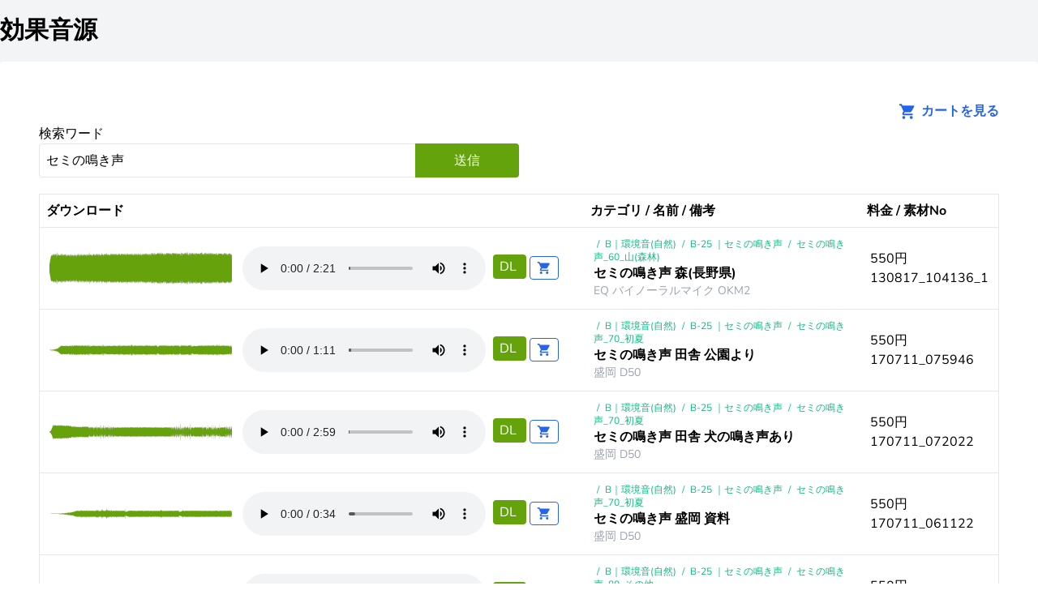

--- FILE ---
content_type: text/html; charset=UTF-8
request_url: https://koukaongen.com/sound?search=%E3%82%BB%E3%83%9F%E3%81%AE%E9%B3%B4%E3%81%8D%E5%A3%B0&page=10
body_size: 6110
content:
<!DOCTYPE html>
<html lang="ja">
<head>
    <meta charset="utf-8">
    <meta name="viewport" content="width=device-width, initial-scale=1">
    <meta name="csrf-token" content="NrYtbn4wduxKDUP6soxzA5gjrt8zM10OW1B8RW4B">
        <link rel="stylesheet" href="https://fonts.bunny.net/css2?family=Nunito:wght@400;600;700&display=swap">
    <!--<link href="https://cdn.jsdelivr.net/npm/bootstrap@5.0.2/dist/css/bootstrap.min.css"
          rel="stylesheet" integrity="sha384-EVSTQN3/azprG1Anm3QDgpJLIm9Nao0Yz1ztcQTwFspd3yD65VohhpuuCOmLASjC"
          crossorigin="anonymous">-->
    <script src="https://cdn.tailwindcss.com"></script>
    <script>
        tailwind.config = {
            theme: {
                extend: {
                    colors: {
                        primary: '#65a30d',
                        secondary: '#bef264',
                    },
                    fontFamily: {
                        sans: ['Nunito', 'sans'],
                    },
                },
            },
        }
    </script>
    <script
        src="https://code.jquery.com/jquery-3.6.3.min.js"
        integrity="sha256-pvPw+upLPUjgMXY0G+8O0xUf+/Im1MZjXxxgOcBQBXU="
        crossorigin="anonymous"></script>

        <title>効果音源 効果音検索</title>
    <!-- ★グーグルアナリティクスのタグ2★ -->
    <!-- Google tag (gtag.js) -->
<script async src="https://www.googletagmanager.com/gtag/js?id=UA-35037209-1"></script>
<script>
  window.dataLayer = window.dataLayer || [];
  function gtag(){dataLayer.push(arguments);}
  gtag('js', new Date());
  gtag('config', 'UA-35037209-1');
</script>
    <!-- ★グーグルアナリティクスのタグ　ここまで★ -->
</head>
<body class="font-sans antialiased min-h-screen">
<div class="flex flex-col min-h-screen bg-gray-100">
            <header class="py-5">
    <div class="container mx-auto">
        <h1 class="text-3xl font-bold">
            <a href="/">効果音源</a>
        </h1>
    </div>
   
     
    
</header>
        <main class="container mx-auto bg-white rounded p-6">
                <div class="container mx-auto bg-white rounded p-6">
        <div class="text-right">
            <a href="/cart" class="text-blue-600 font-bold">
                <svg height="29" width="36" class="inline pl-3" fill="#2563eb" viewBox="0 0 26 26">
                    <path
                        d="M17,18C15.89,18 15,18.89 15,20A2,2 0 0,0 17,22A2,2 0 0,0 19,20C19,18.89 18.1,18 17,18M1,2V4H3L6.6,11.59L5.24,14.04C5.09,14.32 5,14.65 5,15A2,2 0 0,0 7,17H19V15H7.42A0.25,0.25 0 0,1 7.17,14.75C7.17,14.7 7.18,14.66 7.2,14.63L8.1,13H15.55C16.3,13 16.96,12.58 17.3,11.97L20.88,5.5C20.95,5.34 21,5.17 21,5A1,1 0 0,0 20,4H5.21L4.27,2M7,18C5.89,18 5,18.89 5,20A2,2 0 0,0 7,22A2,2 0 0,0 9,20C9,18.89 8.1,18 7,18Z"/>
                </svg>
                カートを見る
            </a>
        </div>
        <form method="get">
            <label for="search">検索ワード</label>
            <div class="flex flex-row w-1/2">
                <input id="search" name="search" value="セミの鳴き声"
                       class="border p-2  rounded-tl rounded-bl flex-1 border-r-0"/>
                <button type="submit" class="bg-lime-600 text-white rounded-tr rounded-br p-2 w-32">送信</button>
            </div>
        </form>
        <table class="mt-5 border w-full">
            <thead>
            <tr class="border-b">
                <th class="text-left p-2" style="width: 250px;">ダウンロード</th>
                <th></th>
                <th class="text-left p-2" style="width: 120px"></th>
                <th class="text-left p-2">カテゴリ / 名前 / 備考</th>
                <th class="text-left p-2" style="width: 120px">料金 / 素材No</th>
            </tr>
            </thead>
            <tbody>

                            <tr class="border-b">
                    <td class="p-3">
                        <img src="https://koukaongen.com/waveform/130817_104136_1" alt="セミの鳴き声 森(長野県)"/>
                    </td>
                    <td>
                        <audio controls src=https://koukaongen.com/sound/file/130817_104136_1 />
                    </td>
                    <td class="p-2">
                        <a
                            href="https://koukaongen.com/sound/file/130817_104136_1"
                            class="bg-lime-600 px-2 py-1 text-white rounded mr-1">
                            DL
                        </a>
                        <a href="#" id="add-cart-button-19407" class="">
    <svg height="29" width="36"
         class="bg-white border border-blue-600 inline px-2 py-1 rounded"
         fill="#2563eb" viewBox="0 0 24 24">
        <path
            d="M17,18C15.89,18 15,18.89 15,20A2,2 0 0,0 17,22A2,2 0 0,0 19,20C19,18.89 18.1,18 17,18M1,2V4H3L6.6,11.59L5.24,14.04C5.09,14.32 5,14.65 5,15A2,2 0 0,0 7,17H19V15H7.42A0.25,0.25 0 0,1 7.17,14.75C7.17,14.7 7.18,14.66 7.2,14.63L8.1,13H15.55C16.3,13 16.96,12.58 17.3,11.97L20.88,5.5C20.95,5.34 21,5.17 21,5A1,1 0 0,0 20,4H5.21L4.27,2M7,18C5.89,18 5,18.89 5,20A2,2 0 0,0 7,22A2,2 0 0,0 9,20C9,18.89 8.1,18 7,18Z"/>
    </svg>
</a>

<script>
    $('#add-cart-button-19407').on('click', function (e) {
        e.preventDefault()
        const svg = $('#add-cart-button-19407 svg')
        if (svg.hasClass('bg-blue-600')) {
            return
        }
        const headers = {'X-CSRF-TOKEN': 'NrYtbn4wduxKDUP6soxzA5gjrt8zM10OW1B8RW4B'}
        const body = new FormData()
        body.append('code', '130817_104136_1')
        fetch(`/cart/add`, {method: 'post', headers, body}).then(function (res) {
            if (res.status === 200) {
                svg.addClass('bg-blue-600')
                svg.attr('fill', '#fff')
                svg.removeClass('bg-blue-100')
                $('#add-cart-overlay').removeClass('hidden')
            }
        })
    })
</script>
                    </td>
                    <td class="p-3 flex flex-col">
                        <div class="text-xs text-emerald-500">
                                                            <span class="mx-1">/</span>
                                <a href="/sound?search=B｜環境音(自然)">B｜環境音(自然)</a>
                                                            <span class="mx-1">/</span>
                                <a href="/sound?search=B-25 ｜セミの鳴き声">B-25 ｜セミの鳴き声</a>
                                                            <span class="mx-1">/</span>
                                <a href="/sound?search=セミの鳴き声_60_山(森林)">セミの鳴き声_60_山(森林)</a>
                                                    </div>
                        <div class="font-bold">セミの鳴き声 森(長野県)</div>
                        <div class="text-gray-400 text-sm">
                            EQ バイノーラルマイク OKM2
                        </div>
                    </td>
                    <td class="p-3">
                        <div>550円</div>
                        <div title="ファイル: B｜環境音(自然)/B-25 ｜セミの鳴き声/セミの鳴き声_60_山(森林)/セミの鳴き声_森(長野県)★まぁまぁよさそう★◇EQ_バイノーラルマイク_OKM2□130817_104136_1.mp3 検索順位: 50">130817_104136_1</div>
                    </td>
                </tr>
                            <tr class="border-b">
                    <td class="p-3">
                        <img src="https://koukaongen.com/waveform/170711_075946" alt="セミの鳴き声 田舎 公園より"/>
                    </td>
                    <td>
                        <audio controls src=https://koukaongen.com/sound/file/170711_075946 />
                    </td>
                    <td class="p-2">
                        <a
                            href="https://koukaongen.com/sound/file/170711_075946"
                            class="bg-lime-600 px-2 py-1 text-white rounded mr-1">
                            DL
                        </a>
                        <a href="#" id="add-cart-button-19438" class="">
    <svg height="29" width="36"
         class="bg-white border border-blue-600 inline px-2 py-1 rounded"
         fill="#2563eb" viewBox="0 0 24 24">
        <path
            d="M17,18C15.89,18 15,18.89 15,20A2,2 0 0,0 17,22A2,2 0 0,0 19,20C19,18.89 18.1,18 17,18M1,2V4H3L6.6,11.59L5.24,14.04C5.09,14.32 5,14.65 5,15A2,2 0 0,0 7,17H19V15H7.42A0.25,0.25 0 0,1 7.17,14.75C7.17,14.7 7.18,14.66 7.2,14.63L8.1,13H15.55C16.3,13 16.96,12.58 17.3,11.97L20.88,5.5C20.95,5.34 21,5.17 21,5A1,1 0 0,0 20,4H5.21L4.27,2M7,18C5.89,18 5,18.89 5,20A2,2 0 0,0 7,22A2,2 0 0,0 9,20C9,18.89 8.1,18 7,18Z"/>
    </svg>
</a>

<script>
    $('#add-cart-button-19438').on('click', function (e) {
        e.preventDefault()
        const svg = $('#add-cart-button-19438 svg')
        if (svg.hasClass('bg-blue-600')) {
            return
        }
        const headers = {'X-CSRF-TOKEN': 'NrYtbn4wduxKDUP6soxzA5gjrt8zM10OW1B8RW4B'}
        const body = new FormData()
        body.append('code', '170711_075946')
        fetch(`/cart/add`, {method: 'post', headers, body}).then(function (res) {
            if (res.status === 200) {
                svg.addClass('bg-blue-600')
                svg.attr('fill', '#fff')
                svg.removeClass('bg-blue-100')
                $('#add-cart-overlay').removeClass('hidden')
            }
        })
    })
</script>
                    </td>
                    <td class="p-3 flex flex-col">
                        <div class="text-xs text-emerald-500">
                                                            <span class="mx-1">/</span>
                                <a href="/sound?search=B｜環境音(自然)">B｜環境音(自然)</a>
                                                            <span class="mx-1">/</span>
                                <a href="/sound?search=B-25 ｜セミの鳴き声">B-25 ｜セミの鳴き声</a>
                                                            <span class="mx-1">/</span>
                                <a href="/sound?search=セミの鳴き声_70_初夏">セミの鳴き声_70_初夏</a>
                                                    </div>
                        <div class="font-bold">セミの鳴き声 田舎 公園より</div>
                        <div class="text-gray-400 text-sm">
                            盛岡 D50
                        </div>
                    </td>
                    <td class="p-3">
                        <div>550円</div>
                        <div title="ファイル: B｜環境音(自然)/B-25 ｜セミの鳴き声/セミの鳴き声_70_初夏/セミの鳴き声_田舎_公園より★声注意かも★◇盛岡_D50□170711_075946.mp3 検索順位: 50">170711_075946</div>
                    </td>
                </tr>
                            <tr class="border-b">
                    <td class="p-3">
                        <img src="https://koukaongen.com/waveform/170711_072022" alt="セミの鳴き声 田舎 犬の鳴き声あり"/>
                    </td>
                    <td>
                        <audio controls src=https://koukaongen.com/sound/file/170711_072022 />
                    </td>
                    <td class="p-2">
                        <a
                            href="https://koukaongen.com/sound/file/170711_072022"
                            class="bg-lime-600 px-2 py-1 text-white rounded mr-1">
                            DL
                        </a>
                        <a href="#" id="add-cart-button-19439" class="">
    <svg height="29" width="36"
         class="bg-white border border-blue-600 inline px-2 py-1 rounded"
         fill="#2563eb" viewBox="0 0 24 24">
        <path
            d="M17,18C15.89,18 15,18.89 15,20A2,2 0 0,0 17,22A2,2 0 0,0 19,20C19,18.89 18.1,18 17,18M1,2V4H3L6.6,11.59L5.24,14.04C5.09,14.32 5,14.65 5,15A2,2 0 0,0 7,17H19V15H7.42A0.25,0.25 0 0,1 7.17,14.75C7.17,14.7 7.18,14.66 7.2,14.63L8.1,13H15.55C16.3,13 16.96,12.58 17.3,11.97L20.88,5.5C20.95,5.34 21,5.17 21,5A1,1 0 0,0 20,4H5.21L4.27,2M7,18C5.89,18 5,18.89 5,20A2,2 0 0,0 7,22A2,2 0 0,0 9,20C9,18.89 8.1,18 7,18Z"/>
    </svg>
</a>

<script>
    $('#add-cart-button-19439').on('click', function (e) {
        e.preventDefault()
        const svg = $('#add-cart-button-19439 svg')
        if (svg.hasClass('bg-blue-600')) {
            return
        }
        const headers = {'X-CSRF-TOKEN': 'NrYtbn4wduxKDUP6soxzA5gjrt8zM10OW1B8RW4B'}
        const body = new FormData()
        body.append('code', '170711_072022')
        fetch(`/cart/add`, {method: 'post', headers, body}).then(function (res) {
            if (res.status === 200) {
                svg.addClass('bg-blue-600')
                svg.attr('fill', '#fff')
                svg.removeClass('bg-blue-100')
                $('#add-cart-overlay').removeClass('hidden')
            }
        })
    })
</script>
                    </td>
                    <td class="p-3 flex flex-col">
                        <div class="text-xs text-emerald-500">
                                                            <span class="mx-1">/</span>
                                <a href="/sound?search=B｜環境音(自然)">B｜環境音(自然)</a>
                                                            <span class="mx-1">/</span>
                                <a href="/sound?search=B-25 ｜セミの鳴き声">B-25 ｜セミの鳴き声</a>
                                                            <span class="mx-1">/</span>
                                <a href="/sound?search=セミの鳴き声_70_初夏">セミの鳴き声_70_初夏</a>
                                                    </div>
                        <div class="font-bold">セミの鳴き声 田舎 犬の鳴き声あり</div>
                        <div class="text-gray-400 text-sm">
                            盛岡 D50
                        </div>
                    </td>
                    <td class="p-3">
                        <div>550円</div>
                        <div title="ファイル: B｜環境音(自然)/B-25 ｜セミの鳴き声/セミの鳴き声_70_初夏/セミの鳴き声_田舎_犬の鳴き声あり◇盛岡_D50□170711_072022.mp3 検索順位: 50">170711_072022</div>
                    </td>
                </tr>
                            <tr class="border-b">
                    <td class="p-3">
                        <img src="https://koukaongen.com/waveform/170711_061122" alt="セミの鳴き声 盛岡 資料"/>
                    </td>
                    <td>
                        <audio controls src=https://koukaongen.com/sound/file/170711_061122 />
                    </td>
                    <td class="p-2">
                        <a
                            href="https://koukaongen.com/sound/file/170711_061122"
                            class="bg-lime-600 px-2 py-1 text-white rounded mr-1">
                            DL
                        </a>
                        <a href="#" id="add-cart-button-19440" class="">
    <svg height="29" width="36"
         class="bg-white border border-blue-600 inline px-2 py-1 rounded"
         fill="#2563eb" viewBox="0 0 24 24">
        <path
            d="M17,18C15.89,18 15,18.89 15,20A2,2 0 0,0 17,22A2,2 0 0,0 19,20C19,18.89 18.1,18 17,18M1,2V4H3L6.6,11.59L5.24,14.04C5.09,14.32 5,14.65 5,15A2,2 0 0,0 7,17H19V15H7.42A0.25,0.25 0 0,1 7.17,14.75C7.17,14.7 7.18,14.66 7.2,14.63L8.1,13H15.55C16.3,13 16.96,12.58 17.3,11.97L20.88,5.5C20.95,5.34 21,5.17 21,5A1,1 0 0,0 20,4H5.21L4.27,2M7,18C5.89,18 5,18.89 5,20A2,2 0 0,0 7,22A2,2 0 0,0 9,20C9,18.89 8.1,18 7,18Z"/>
    </svg>
</a>

<script>
    $('#add-cart-button-19440').on('click', function (e) {
        e.preventDefault()
        const svg = $('#add-cart-button-19440 svg')
        if (svg.hasClass('bg-blue-600')) {
            return
        }
        const headers = {'X-CSRF-TOKEN': 'NrYtbn4wduxKDUP6soxzA5gjrt8zM10OW1B8RW4B'}
        const body = new FormData()
        body.append('code', '170711_061122')
        fetch(`/cart/add`, {method: 'post', headers, body}).then(function (res) {
            if (res.status === 200) {
                svg.addClass('bg-blue-600')
                svg.attr('fill', '#fff')
                svg.removeClass('bg-blue-100')
                $('#add-cart-overlay').removeClass('hidden')
            }
        })
    })
</script>
                    </td>
                    <td class="p-3 flex flex-col">
                        <div class="text-xs text-emerald-500">
                                                            <span class="mx-1">/</span>
                                <a href="/sound?search=B｜環境音(自然)">B｜環境音(自然)</a>
                                                            <span class="mx-1">/</span>
                                <a href="/sound?search=B-25 ｜セミの鳴き声">B-25 ｜セミの鳴き声</a>
                                                            <span class="mx-1">/</span>
                                <a href="/sound?search=セミの鳴き声_70_初夏">セミの鳴き声_70_初夏</a>
                                                    </div>
                        <div class="font-bold">セミの鳴き声 盛岡 資料</div>
                        <div class="text-gray-400 text-sm">
                            盛岡 D50
                        </div>
                    </td>
                    <td class="p-3">
                        <div>550円</div>
                        <div title="ファイル: B｜環境音(自然)/B-25 ｜セミの鳴き声/セミの鳴き声_70_初夏/セミの鳴き声_盛岡_資料◇盛岡_D50□170711_061122.mp3 検索順位: 50">170711_061122</div>
                    </td>
                </tr>
                            <tr class="border-b">
                    <td class="p-3">
                        <img src="https://koukaongen.com/waveform/100722_052908" alt="セミの鳴き声 至近距離"/>
                    </td>
                    <td>
                        <audio controls src=https://koukaongen.com/sound/file/100722_052908 />
                    </td>
                    <td class="p-2">
                        <a
                            href="https://koukaongen.com/sound/file/100722_052908"
                            class="bg-lime-600 px-2 py-1 text-white rounded mr-1">
                            DL
                        </a>
                        <a href="#" id="add-cart-button-19492" class="">
    <svg height="29" width="36"
         class="bg-white border border-blue-600 inline px-2 py-1 rounded"
         fill="#2563eb" viewBox="0 0 24 24">
        <path
            d="M17,18C15.89,18 15,18.89 15,20A2,2 0 0,0 17,22A2,2 0 0,0 19,20C19,18.89 18.1,18 17,18M1,2V4H3L6.6,11.59L5.24,14.04C5.09,14.32 5,14.65 5,15A2,2 0 0,0 7,17H19V15H7.42A0.25,0.25 0 0,1 7.17,14.75C7.17,14.7 7.18,14.66 7.2,14.63L8.1,13H15.55C16.3,13 16.96,12.58 17.3,11.97L20.88,5.5C20.95,5.34 21,5.17 21,5A1,1 0 0,0 20,4H5.21L4.27,2M7,18C5.89,18 5,18.89 5,20A2,2 0 0,0 7,22A2,2 0 0,0 9,20C9,18.89 8.1,18 7,18Z"/>
    </svg>
</a>

<script>
    $('#add-cart-button-19492').on('click', function (e) {
        e.preventDefault()
        const svg = $('#add-cart-button-19492 svg')
        if (svg.hasClass('bg-blue-600')) {
            return
        }
        const headers = {'X-CSRF-TOKEN': 'NrYtbn4wduxKDUP6soxzA5gjrt8zM10OW1B8RW4B'}
        const body = new FormData()
        body.append('code', '100722_052908')
        fetch(`/cart/add`, {method: 'post', headers, body}).then(function (res) {
            if (res.status === 200) {
                svg.addClass('bg-blue-600')
                svg.attr('fill', '#fff')
                svg.removeClass('bg-blue-100')
                $('#add-cart-overlay').removeClass('hidden')
            }
        })
    })
</script>
                    </td>
                    <td class="p-3 flex flex-col">
                        <div class="text-xs text-emerald-500">
                                                            <span class="mx-1">/</span>
                                <a href="/sound?search=B｜環境音(自然)">B｜環境音(自然)</a>
                                                            <span class="mx-1">/</span>
                                <a href="/sound?search=B-25 ｜セミの鳴き声">B-25 ｜セミの鳴き声</a>
                                                            <span class="mx-1">/</span>
                                <a href="/sound?search=セミの鳴き声_80_その他">セミの鳴き声_80_その他</a>
                                                    </div>
                        <div class="font-bold">セミの鳴き声 至近距離</div>
                        <div class="text-gray-400 text-sm">
                            一匹
                        </div>
                    </td>
                    <td class="p-3">
                        <div>550円</div>
                        <div title="ファイル: B｜環境音(自然)/B-25 ｜セミの鳴き声/セミの鳴き声_80_その他/セミの鳴き声_至近距離◇一匹□100722_052908.mp3 検索順位: 50">100722_052908</div>
                    </td>
                </tr>
                            <tr class="border-b">
                    <td class="p-3">
                        <img src="https://koukaongen.com/waveform/170711_082738" alt="セミの鳴き声 農業機械の音大きめ"/>
                    </td>
                    <td>
                        <audio controls src=https://koukaongen.com/sound/file/170711_082738 />
                    </td>
                    <td class="p-2">
                        <a
                            href="https://koukaongen.com/sound/file/170711_082738"
                            class="bg-lime-600 px-2 py-1 text-white rounded mr-1">
                            DL
                        </a>
                        <a href="#" id="add-cart-button-19441" class="">
    <svg height="29" width="36"
         class="bg-white border border-blue-600 inline px-2 py-1 rounded"
         fill="#2563eb" viewBox="0 0 24 24">
        <path
            d="M17,18C15.89,18 15,18.89 15,20A2,2 0 0,0 17,22A2,2 0 0,0 19,20C19,18.89 18.1,18 17,18M1,2V4H3L6.6,11.59L5.24,14.04C5.09,14.32 5,14.65 5,15A2,2 0 0,0 7,17H19V15H7.42A0.25,0.25 0 0,1 7.17,14.75C7.17,14.7 7.18,14.66 7.2,14.63L8.1,13H15.55C16.3,13 16.96,12.58 17.3,11.97L20.88,5.5C20.95,5.34 21,5.17 21,5A1,1 0 0,0 20,4H5.21L4.27,2M7,18C5.89,18 5,18.89 5,20A2,2 0 0,0 7,22A2,2 0 0,0 9,20C9,18.89 8.1,18 7,18Z"/>
    </svg>
</a>

<script>
    $('#add-cart-button-19441').on('click', function (e) {
        e.preventDefault()
        const svg = $('#add-cart-button-19441 svg')
        if (svg.hasClass('bg-blue-600')) {
            return
        }
        const headers = {'X-CSRF-TOKEN': 'NrYtbn4wduxKDUP6soxzA5gjrt8zM10OW1B8RW4B'}
        const body = new FormData()
        body.append('code', '170711_082738')
        fetch(`/cart/add`, {method: 'post', headers, body}).then(function (res) {
            if (res.status === 200) {
                svg.addClass('bg-blue-600')
                svg.attr('fill', '#fff')
                svg.removeClass('bg-blue-100')
                $('#add-cart-overlay').removeClass('hidden')
            }
        })
    })
</script>
                    </td>
                    <td class="p-3 flex flex-col">
                        <div class="text-xs text-emerald-500">
                                                            <span class="mx-1">/</span>
                                <a href="/sound?search=B｜環境音(自然)">B｜環境音(自然)</a>
                                                            <span class="mx-1">/</span>
                                <a href="/sound?search=B-25 ｜セミの鳴き声">B-25 ｜セミの鳴き声</a>
                                                            <span class="mx-1">/</span>
                                <a href="/sound?search=セミの鳴き声_70_初夏">セミの鳴き声_70_初夏</a>
                                                    </div>
                        <div class="font-bold">セミの鳴き声 農業機械の音大きめ</div>
                        <div class="text-gray-400 text-sm">
                            盛岡 D50
                        </div>
                    </td>
                    <td class="p-3">
                        <div>550円</div>
                        <div title="ファイル: B｜環境音(自然)/B-25 ｜セミの鳴き声/セミの鳴き声_70_初夏/セミの鳴き声_農業機械の音大きめ◇盛岡_D50□170711_082738.mp3 検索順位: 50">170711_082738</div>
                    </td>
                </tr>
                            <tr class="border-b">
                    <td class="p-3">
                        <img src="https://koukaongen.com/waveform/170711_060844" alt="セミの鳴き声 道路近く"/>
                    </td>
                    <td>
                        <audio controls src=https://koukaongen.com/sound/file/170711_060844 />
                    </td>
                    <td class="p-2">
                        <a
                            href="https://koukaongen.com/sound/file/170711_060844"
                            class="bg-lime-600 px-2 py-1 text-white rounded mr-1">
                            DL
                        </a>
                        <a href="#" id="add-cart-button-19442" class="">
    <svg height="29" width="36"
         class="bg-white border border-blue-600 inline px-2 py-1 rounded"
         fill="#2563eb" viewBox="0 0 24 24">
        <path
            d="M17,18C15.89,18 15,18.89 15,20A2,2 0 0,0 17,22A2,2 0 0,0 19,20C19,18.89 18.1,18 17,18M1,2V4H3L6.6,11.59L5.24,14.04C5.09,14.32 5,14.65 5,15A2,2 0 0,0 7,17H19V15H7.42A0.25,0.25 0 0,1 7.17,14.75C7.17,14.7 7.18,14.66 7.2,14.63L8.1,13H15.55C16.3,13 16.96,12.58 17.3,11.97L20.88,5.5C20.95,5.34 21,5.17 21,5A1,1 0 0,0 20,4H5.21L4.27,2M7,18C5.89,18 5,18.89 5,20A2,2 0 0,0 7,22A2,2 0 0,0 9,20C9,18.89 8.1,18 7,18Z"/>
    </svg>
</a>

<script>
    $('#add-cart-button-19442').on('click', function (e) {
        e.preventDefault()
        const svg = $('#add-cart-button-19442 svg')
        if (svg.hasClass('bg-blue-600')) {
            return
        }
        const headers = {'X-CSRF-TOKEN': 'NrYtbn4wduxKDUP6soxzA5gjrt8zM10OW1B8RW4B'}
        const body = new FormData()
        body.append('code', '170711_060844')
        fetch(`/cart/add`, {method: 'post', headers, body}).then(function (res) {
            if (res.status === 200) {
                svg.addClass('bg-blue-600')
                svg.attr('fill', '#fff')
                svg.removeClass('bg-blue-100')
                $('#add-cart-overlay').removeClass('hidden')
            }
        })
    })
</script>
                    </td>
                    <td class="p-3 flex flex-col">
                        <div class="text-xs text-emerald-500">
                                                            <span class="mx-1">/</span>
                                <a href="/sound?search=B｜環境音(自然)">B｜環境音(自然)</a>
                                                            <span class="mx-1">/</span>
                                <a href="/sound?search=B-25 ｜セミの鳴き声">B-25 ｜セミの鳴き声</a>
                                                            <span class="mx-1">/</span>
                                <a href="/sound?search=セミの鳴き声_70_初夏">セミの鳴き声_70_初夏</a>
                                                    </div>
                        <div class="font-bold">セミの鳴き声 道路近く</div>
                        <div class="text-gray-400 text-sm">
                            盛岡 D50
                        </div>
                    </td>
                    <td class="p-3">
                        <div>550円</div>
                        <div title="ファイル: B｜環境音(自然)/B-25 ｜セミの鳴き声/セミの鳴き声_70_初夏/セミの鳴き声_道路近く★最後声はいってるかも★◇盛岡_D50□170711_060844.mp3 検索順位: 50">170711_060844</div>
                    </td>
                </tr>
                            <tr class="border-b">
                    <td class="p-3">
                        <img src="https://koukaongen.com/waveform/150921_100648_e" alt="ツクツクボウシ"/>
                    </td>
                    <td>
                        <audio controls src=https://koukaongen.com/sound/file/150921_100648_e />
                    </td>
                    <td class="p-2">
                        <a
                            href="https://koukaongen.com/sound/file/150921_100648_e"
                            class="bg-lime-600 px-2 py-1 text-white rounded mr-1">
                            DL
                        </a>
                        <a href="#" id="add-cart-button-19379" class="">
    <svg height="29" width="36"
         class="bg-white border border-blue-600 inline px-2 py-1 rounded"
         fill="#2563eb" viewBox="0 0 24 24">
        <path
            d="M17,18C15.89,18 15,18.89 15,20A2,2 0 0,0 17,22A2,2 0 0,0 19,20C19,18.89 18.1,18 17,18M1,2V4H3L6.6,11.59L5.24,14.04C5.09,14.32 5,14.65 5,15A2,2 0 0,0 7,17H19V15H7.42A0.25,0.25 0 0,1 7.17,14.75C7.17,14.7 7.18,14.66 7.2,14.63L8.1,13H15.55C16.3,13 16.96,12.58 17.3,11.97L20.88,5.5C20.95,5.34 21,5.17 21,5A1,1 0 0,0 20,4H5.21L4.27,2M7,18C5.89,18 5,18.89 5,20A2,2 0 0,0 7,22A2,2 0 0,0 9,20C9,18.89 8.1,18 7,18Z"/>
    </svg>
</a>

<script>
    $('#add-cart-button-19379').on('click', function (e) {
        e.preventDefault()
        const svg = $('#add-cart-button-19379 svg')
        if (svg.hasClass('bg-blue-600')) {
            return
        }
        const headers = {'X-CSRF-TOKEN': 'NrYtbn4wduxKDUP6soxzA5gjrt8zM10OW1B8RW4B'}
        const body = new FormData()
        body.append('code', '150921_100648_e')
        fetch(`/cart/add`, {method: 'post', headers, body}).then(function (res) {
            if (res.status === 200) {
                svg.addClass('bg-blue-600')
                svg.attr('fill', '#fff')
                svg.removeClass('bg-blue-100')
                $('#add-cart-overlay').removeClass('hidden')
            }
        })
    })
</script>
                    </td>
                    <td class="p-3 flex flex-col">
                        <div class="text-xs text-emerald-500">
                                                            <span class="mx-1">/</span>
                                <a href="/sound?search=B｜環境音(自然)">B｜環境音(自然)</a>
                                                            <span class="mx-1">/</span>
                                <a href="/sound?search=B-25 ｜セミの鳴き声">B-25 ｜セミの鳴き声</a>
                                                            <span class="mx-1">/</span>
                                <a href="/sound?search=セミの鳴き声_40_ツクツクボウシ">セミの鳴き声_40_ツクツクボウシ</a>
                                                    </div>
                        <div class="font-bold">ツクツクボウシ</div>
                        <div class="text-gray-400 text-sm">
                            井の頭公園 NT4
                        </div>
                    </td>
                    <td class="p-3">
                        <div>550円</div>
                        <div title="ファイル: B｜環境音(自然)/B-25 ｜セミの鳴き声/セミの鳴き声_40_ツクツクボウシ/ツクツクボウシ◇井の頭公園_NT4□150921_100648_e.mp3 検索順位: 50">150921_100648_e</div>
                    </td>
                </tr>
                            <tr class="border-b">
                    <td class="p-3">
                        <img src="https://koukaongen.com/waveform/130914_082456_1" alt="ツクツクボウシ 山・森"/>
                    </td>
                    <td>
                        <audio controls src=https://koukaongen.com/sound/file/130914_082456_1 />
                    </td>
                    <td class="p-2">
                        <a
                            href="https://koukaongen.com/sound/file/130914_082456_1"
                            class="bg-lime-600 px-2 py-1 text-white rounded mr-1">
                            DL
                        </a>
                        <a href="#" id="add-cart-button-19383" class="">
    <svg height="29" width="36"
         class="bg-white border border-blue-600 inline px-2 py-1 rounded"
         fill="#2563eb" viewBox="0 0 24 24">
        <path
            d="M17,18C15.89,18 15,18.89 15,20A2,2 0 0,0 17,22A2,2 0 0,0 19,20C19,18.89 18.1,18 17,18M1,2V4H3L6.6,11.59L5.24,14.04C5.09,14.32 5,14.65 5,15A2,2 0 0,0 7,17H19V15H7.42A0.25,0.25 0 0,1 7.17,14.75C7.17,14.7 7.18,14.66 7.2,14.63L8.1,13H15.55C16.3,13 16.96,12.58 17.3,11.97L20.88,5.5C20.95,5.34 21,5.17 21,5A1,1 0 0,0 20,4H5.21L4.27,2M7,18C5.89,18 5,18.89 5,20A2,2 0 0,0 7,22A2,2 0 0,0 9,20C9,18.89 8.1,18 7,18Z"/>
    </svg>
</a>

<script>
    $('#add-cart-button-19383').on('click', function (e) {
        e.preventDefault()
        const svg = $('#add-cart-button-19383 svg')
        if (svg.hasClass('bg-blue-600')) {
            return
        }
        const headers = {'X-CSRF-TOKEN': 'NrYtbn4wduxKDUP6soxzA5gjrt8zM10OW1B8RW4B'}
        const body = new FormData()
        body.append('code', '130914_082456_1')
        fetch(`/cart/add`, {method: 'post', headers, body}).then(function (res) {
            if (res.status === 200) {
                svg.addClass('bg-blue-600')
                svg.attr('fill', '#fff')
                svg.removeClass('bg-blue-100')
                $('#add-cart-overlay').removeClass('hidden')
            }
        })
    })
</script>
                    </td>
                    <td class="p-3 flex flex-col">
                        <div class="text-xs text-emerald-500">
                                                            <span class="mx-1">/</span>
                                <a href="/sound?search=B｜環境音(自然)">B｜環境音(自然)</a>
                                                            <span class="mx-1">/</span>
                                <a href="/sound?search=B-25 ｜セミの鳴き声">B-25 ｜セミの鳴き声</a>
                                                            <span class="mx-1">/</span>
                                <a href="/sound?search=セミの鳴き声_40_ツクツクボウシ">セミの鳴き声_40_ツクツクボウシ</a>
                                                    </div>
                        <div class="font-bold">ツクツクボウシ 山・森</div>
                        <div class="text-gray-400 text-sm">
                            EQパラメータ画像、原音あり 大阪府箕面 NT4
                        </div>
                    </td>
                    <td class="p-3">
                        <div>550円</div>
                        <div title="ファイル: B｜環境音(自然)/B-25 ｜セミの鳴き声/セミの鳴き声_40_ツクツクボウシ/ツクツクボウシ 山・森◇EQパラメータ画像、原音あり ★メイン少な目？★大阪府箕面 NT4□130914_082456_1.mp3 検索順位: 50">130914_082456_1</div>
                    </td>
                </tr>
                            <tr class="border-b">
                    <td class="p-3">
                        <img src="https://koukaongen.com/waveform/130914_055656_1" alt="ツクツクボウシ 山・森"/>
                    </td>
                    <td>
                        <audio controls src=https://koukaongen.com/sound/file/130914_055656_1 />
                    </td>
                    <td class="p-2">
                        <a
                            href="https://koukaongen.com/sound/file/130914_055656_1"
                            class="bg-lime-600 px-2 py-1 text-white rounded mr-1">
                            DL
                        </a>
                        <a href="#" id="add-cart-button-19384" class="">
    <svg height="29" width="36"
         class="bg-white border border-blue-600 inline px-2 py-1 rounded"
         fill="#2563eb" viewBox="0 0 24 24">
        <path
            d="M17,18C15.89,18 15,18.89 15,20A2,2 0 0,0 17,22A2,2 0 0,0 19,20C19,18.89 18.1,18 17,18M1,2V4H3L6.6,11.59L5.24,14.04C5.09,14.32 5,14.65 5,15A2,2 0 0,0 7,17H19V15H7.42A0.25,0.25 0 0,1 7.17,14.75C7.17,14.7 7.18,14.66 7.2,14.63L8.1,13H15.55C16.3,13 16.96,12.58 17.3,11.97L20.88,5.5C20.95,5.34 21,5.17 21,5A1,1 0 0,0 20,4H5.21L4.27,2M7,18C5.89,18 5,18.89 5,20A2,2 0 0,0 7,22A2,2 0 0,0 9,20C9,18.89 8.1,18 7,18Z"/>
    </svg>
</a>

<script>
    $('#add-cart-button-19384').on('click', function (e) {
        e.preventDefault()
        const svg = $('#add-cart-button-19384 svg')
        if (svg.hasClass('bg-blue-600')) {
            return
        }
        const headers = {'X-CSRF-TOKEN': 'NrYtbn4wduxKDUP6soxzA5gjrt8zM10OW1B8RW4B'}
        const body = new FormData()
        body.append('code', '130914_055656_1')
        fetch(`/cart/add`, {method: 'post', headers, body}).then(function (res) {
            if (res.status === 200) {
                svg.addClass('bg-blue-600')
                svg.attr('fill', '#fff')
                svg.removeClass('bg-blue-100')
                $('#add-cart-overlay').removeClass('hidden')
            }
        })
    })
</script>
                    </td>
                    <td class="p-3 flex flex-col">
                        <div class="text-xs text-emerald-500">
                                                            <span class="mx-1">/</span>
                                <a href="/sound?search=B｜環境音(自然)">B｜環境音(自然)</a>
                                                            <span class="mx-1">/</span>
                                <a href="/sound?search=B-25 ｜セミの鳴き声">B-25 ｜セミの鳴き声</a>
                                                            <span class="mx-1">/</span>
                                <a href="/sound?search=セミの鳴き声_40_ツクツクボウシ">セミの鳴き声_40_ツクツクボウシ</a>
                                                    </div>
                        <div class="font-bold">ツクツクボウシ 山・森</div>
                        <div class="text-gray-400 text-sm">
                            EQパラメータ画像、原音あり 大阪府箕面 NT4
                        </div>
                    </td>
                    <td class="p-3">
                        <div>550円</div>
                        <div title="ファイル: B｜環境音(自然)/B-25 ｜セミの鳴き声/セミの鳴き声_40_ツクツクボウシ/ツクツクボウシ 山・森◇EQパラメータ画像、原音あり 大阪府箕面 NT4□130914_055656_1.mp3 検索順位: 50">130914_055656_1</div>
                    </td>
                </tr>
                            <tr class="border-b">
                    <td class="p-3">
                        <img src="https://koukaongen.com/waveform/130914_100516_1" alt="ツクツクボウシ 山・森 edit"/>
                    </td>
                    <td>
                        <audio controls src=https://koukaongen.com/sound/file/130914_100516_1 />
                    </td>
                    <td class="p-2">
                        <a
                            href="https://koukaongen.com/sound/file/130914_100516_1"
                            class="bg-lime-600 px-2 py-1 text-white rounded mr-1">
                            DL
                        </a>
                        <a href="#" id="add-cart-button-19381" class="">
    <svg height="29" width="36"
         class="bg-white border border-blue-600 inline px-2 py-1 rounded"
         fill="#2563eb" viewBox="0 0 24 24">
        <path
            d="M17,18C15.89,18 15,18.89 15,20A2,2 0 0,0 17,22A2,2 0 0,0 19,20C19,18.89 18.1,18 17,18M1,2V4H3L6.6,11.59L5.24,14.04C5.09,14.32 5,14.65 5,15A2,2 0 0,0 7,17H19V15H7.42A0.25,0.25 0 0,1 7.17,14.75C7.17,14.7 7.18,14.66 7.2,14.63L8.1,13H15.55C16.3,13 16.96,12.58 17.3,11.97L20.88,5.5C20.95,5.34 21,5.17 21,5A1,1 0 0,0 20,4H5.21L4.27,2M7,18C5.89,18 5,18.89 5,20A2,2 0 0,0 7,22A2,2 0 0,0 9,20C9,18.89 8.1,18 7,18Z"/>
    </svg>
</a>

<script>
    $('#add-cart-button-19381').on('click', function (e) {
        e.preventDefault()
        const svg = $('#add-cart-button-19381 svg')
        if (svg.hasClass('bg-blue-600')) {
            return
        }
        const headers = {'X-CSRF-TOKEN': 'NrYtbn4wduxKDUP6soxzA5gjrt8zM10OW1B8RW4B'}
        const body = new FormData()
        body.append('code', '130914_100516_1')
        fetch(`/cart/add`, {method: 'post', headers, body}).then(function (res) {
            if (res.status === 200) {
                svg.addClass('bg-blue-600')
                svg.attr('fill', '#fff')
                svg.removeClass('bg-blue-100')
                $('#add-cart-overlay').removeClass('hidden')
            }
        })
    })
</script>
                    </td>
                    <td class="p-3 flex flex-col">
                        <div class="text-xs text-emerald-500">
                                                            <span class="mx-1">/</span>
                                <a href="/sound?search=B｜環境音(自然)">B｜環境音(自然)</a>
                                                            <span class="mx-1">/</span>
                                <a href="/sound?search=B-25 ｜セミの鳴き声">B-25 ｜セミの鳴き声</a>
                                                            <span class="mx-1">/</span>
                                <a href="/sound?search=セミの鳴き声_40_ツクツクボウシ">セミの鳴き声_40_ツクツクボウシ</a>
                                                    </div>
                        <div class="font-bold">ツクツクボウシ 山・森 edit</div>
                        <div class="text-gray-400 text-sm">
                            原音あり 大阪府箕面 NT4
                        </div>
                    </td>
                    <td class="p-3">
                        <div>550円</div>
                        <div title="ファイル: B｜環境音(自然)/B-25 ｜セミの鳴き声/セミの鳴き声_40_ツクツクボウシ/ツクツクボウシ 山・森 edit◇原音あり ★ハイキング入り口★大阪府箕面 NT4□130914_100516_1.mp3 検索順位: 50">130914_100516_1</div>
                    </td>
                </tr>
                            <tr class="border-b">
                    <td class="p-3">
                        <img src="https://koukaongen.com/waveform/130914_091626_1" alt="ツクツクボウシ 山・森 edit"/>
                    </td>
                    <td>
                        <audio controls src=https://koukaongen.com/sound/file/130914_091626_1 />
                    </td>
                    <td class="p-2">
                        <a
                            href="https://koukaongen.com/sound/file/130914_091626_1"
                            class="bg-lime-600 px-2 py-1 text-white rounded mr-1">
                            DL
                        </a>
                        <a href="#" id="add-cart-button-19382" class="">
    <svg height="29" width="36"
         class="bg-white border border-blue-600 inline px-2 py-1 rounded"
         fill="#2563eb" viewBox="0 0 24 24">
        <path
            d="M17,18C15.89,18 15,18.89 15,20A2,2 0 0,0 17,22A2,2 0 0,0 19,20C19,18.89 18.1,18 17,18M1,2V4H3L6.6,11.59L5.24,14.04C5.09,14.32 5,14.65 5,15A2,2 0 0,0 7,17H19V15H7.42A0.25,0.25 0 0,1 7.17,14.75C7.17,14.7 7.18,14.66 7.2,14.63L8.1,13H15.55C16.3,13 16.96,12.58 17.3,11.97L20.88,5.5C20.95,5.34 21,5.17 21,5A1,1 0 0,0 20,4H5.21L4.27,2M7,18C5.89,18 5,18.89 5,20A2,2 0 0,0 7,22A2,2 0 0,0 9,20C9,18.89 8.1,18 7,18Z"/>
    </svg>
</a>

<script>
    $('#add-cart-button-19382').on('click', function (e) {
        e.preventDefault()
        const svg = $('#add-cart-button-19382 svg')
        if (svg.hasClass('bg-blue-600')) {
            return
        }
        const headers = {'X-CSRF-TOKEN': 'NrYtbn4wduxKDUP6soxzA5gjrt8zM10OW1B8RW4B'}
        const body = new FormData()
        body.append('code', '130914_091626_1')
        fetch(`/cart/add`, {method: 'post', headers, body}).then(function (res) {
            if (res.status === 200) {
                svg.addClass('bg-blue-600')
                svg.attr('fill', '#fff')
                svg.removeClass('bg-blue-100')
                $('#add-cart-overlay').removeClass('hidden')
            }
        })
    })
</script>
                    </td>
                    <td class="p-3 flex flex-col">
                        <div class="text-xs text-emerald-500">
                                                            <span class="mx-1">/</span>
                                <a href="/sound?search=B｜環境音(自然)">B｜環境音(自然)</a>
                                                            <span class="mx-1">/</span>
                                <a href="/sound?search=B-25 ｜セミの鳴き声">B-25 ｜セミの鳴き声</a>
                                                            <span class="mx-1">/</span>
                                <a href="/sound?search=セミの鳴き声_40_ツクツクボウシ">セミの鳴き声_40_ツクツクボウシ</a>
                                                    </div>
                        <div class="font-bold">ツクツクボウシ 山・森 edit</div>
                        <div class="text-gray-400 text-sm">
                            原音あり 大阪府箕面 NT4
                        </div>
                    </td>
                    <td class="p-3">
                        <div>550円</div>
                        <div title="ファイル: B｜環境音(自然)/B-25 ｜セミの鳴き声/セミの鳴き声_40_ツクツクボウシ/ツクツクボウシ 山・森 edit◇原音あり ★山道入り口★大阪府箕面 NT4□130914_091626_1.mp3 検索順位: 50">130914_091626_1</div>
                    </td>
                </tr>
                            <tr class="border-b">
                    <td class="p-3">
                        <img src="https://koukaongen.com/waveform/120826_073850_" alt="ツクツクホウシなど セミ 東京 "/>
                    </td>
                    <td>
                        <audio controls src=https://koukaongen.com/sound/file/120826_073850_ />
                    </td>
                    <td class="p-2">
                        <a
                            href="https://koukaongen.com/sound/file/120826_073850_"
                            class="bg-lime-600 px-2 py-1 text-white rounded mr-1">
                            DL
                        </a>
                        <a href="#" id="add-cart-button-19378" class="">
    <svg height="29" width="36"
         class="bg-white border border-blue-600 inline px-2 py-1 rounded"
         fill="#2563eb" viewBox="0 0 24 24">
        <path
            d="M17,18C15.89,18 15,18.89 15,20A2,2 0 0,0 17,22A2,2 0 0,0 19,20C19,18.89 18.1,18 17,18M1,2V4H3L6.6,11.59L5.24,14.04C5.09,14.32 5,14.65 5,15A2,2 0 0,0 7,17H19V15H7.42A0.25,0.25 0 0,1 7.17,14.75C7.17,14.7 7.18,14.66 7.2,14.63L8.1,13H15.55C16.3,13 16.96,12.58 17.3,11.97L20.88,5.5C20.95,5.34 21,5.17 21,5A1,1 0 0,0 20,4H5.21L4.27,2M7,18C5.89,18 5,18.89 5,20A2,2 0 0,0 7,22A2,2 0 0,0 9,20C9,18.89 8.1,18 7,18Z"/>
    </svg>
</a>

<script>
    $('#add-cart-button-19378').on('click', function (e) {
        e.preventDefault()
        const svg = $('#add-cart-button-19378 svg')
        if (svg.hasClass('bg-blue-600')) {
            return
        }
        const headers = {'X-CSRF-TOKEN': 'NrYtbn4wduxKDUP6soxzA5gjrt8zM10OW1B8RW4B'}
        const body = new FormData()
        body.append('code', '120826_073850_')
        fetch(`/cart/add`, {method: 'post', headers, body}).then(function (res) {
            if (res.status === 200) {
                svg.addClass('bg-blue-600')
                svg.attr('fill', '#fff')
                svg.removeClass('bg-blue-100')
                $('#add-cart-overlay').removeClass('hidden')
            }
        })
    })
</script>
                    </td>
                    <td class="p-3 flex flex-col">
                        <div class="text-xs text-emerald-500">
                                                            <span class="mx-1">/</span>
                                <a href="/sound?search=B｜環境音(自然)">B｜環境音(自然)</a>
                                                            <span class="mx-1">/</span>
                                <a href="/sound?search=B-25 ｜セミの鳴き声">B-25 ｜セミの鳴き声</a>
                                                            <span class="mx-1">/</span>
                                <a href="/sound?search=セミの鳴き声_40_ツクツクボウシ">セミの鳴き声_40_ツクツクボウシ</a>
                                                    </div>
                        <div class="font-bold">ツクツクホウシなど セミ 東京 </div>
                        <div class="text-gray-400 text-sm">
                            
                        </div>
                    </td>
                    <td class="p-3">
                        <div>550円</div>
                        <div title="ファイル: B｜環境音(自然)/B-25 ｜セミの鳴き声/セミの鳴き声_40_ツクツクボウシ/ツクツクホウシなど_セミ_東京_◇★D50★□120826_073850_.mp3 検索順位: 50">120826_073850_</div>
                    </td>
                </tr>
                            <tr class="border-b">
                    <td class="p-3">
                        <img src="https://koukaongen.com/waveform/130914_124036_1" alt="ツクツクボウシ単音 edit"/>
                    </td>
                    <td>
                        <audio controls src=https://koukaongen.com/sound/file/130914_124036_1 />
                    </td>
                    <td class="p-2">
                        <a
                            href="https://koukaongen.com/sound/file/130914_124036_1"
                            class="bg-lime-600 px-2 py-1 text-white rounded mr-1">
                            DL
                        </a>
                        <a href="#" id="add-cart-button-19380" class="">
    <svg height="29" width="36"
         class="bg-white border border-blue-600 inline px-2 py-1 rounded"
         fill="#2563eb" viewBox="0 0 24 24">
        <path
            d="M17,18C15.89,18 15,18.89 15,20A2,2 0 0,0 17,22A2,2 0 0,0 19,20C19,18.89 18.1,18 17,18M1,2V4H3L6.6,11.59L5.24,14.04C5.09,14.32 5,14.65 5,15A2,2 0 0,0 7,17H19V15H7.42A0.25,0.25 0 0,1 7.17,14.75C7.17,14.7 7.18,14.66 7.2,14.63L8.1,13H15.55C16.3,13 16.96,12.58 17.3,11.97L20.88,5.5C20.95,5.34 21,5.17 21,5A1,1 0 0,0 20,4H5.21L4.27,2M7,18C5.89,18 5,18.89 5,20A2,2 0 0,0 7,22A2,2 0 0,0 9,20C9,18.89 8.1,18 7,18Z"/>
    </svg>
</a>

<script>
    $('#add-cart-button-19380').on('click', function (e) {
        e.preventDefault()
        const svg = $('#add-cart-button-19380 svg')
        if (svg.hasClass('bg-blue-600')) {
            return
        }
        const headers = {'X-CSRF-TOKEN': 'NrYtbn4wduxKDUP6soxzA5gjrt8zM10OW1B8RW4B'}
        const body = new FormData()
        body.append('code', '130914_124036_1')
        fetch(`/cart/add`, {method: 'post', headers, body}).then(function (res) {
            if (res.status === 200) {
                svg.addClass('bg-blue-600')
                svg.attr('fill', '#fff')
                svg.removeClass('bg-blue-100')
                $('#add-cart-overlay').removeClass('hidden')
            }
        })
    })
</script>
                    </td>
                    <td class="p-3 flex flex-col">
                        <div class="text-xs text-emerald-500">
                                                            <span class="mx-1">/</span>
                                <a href="/sound?search=B｜環境音(自然)">B｜環境音(自然)</a>
                                                            <span class="mx-1">/</span>
                                <a href="/sound?search=B-25 ｜セミの鳴き声">B-25 ｜セミの鳴き声</a>
                                                            <span class="mx-1">/</span>
                                <a href="/sound?search=セミの鳴き声_40_ツクツクボウシ">セミの鳴き声_40_ツクツクボウシ</a>
                                                    </div>
                        <div class="font-bold">ツクツクボウシ単音 edit</div>
                        <div class="text-gray-400 text-sm">
                            原音あり 大阪府箕面 NT4
                        </div>
                    </td>
                    <td class="p-3">
                        <div>550円</div>
                        <div title="ファイル: B｜環境音(自然)/B-25 ｜セミの鳴き声/セミの鳴き声_40_ツクツクボウシ/ツクツクボウシ単音 edit◇原音あり 大阪府箕面 NT4□130914_124036_1.mp3 検索順位: 50">130914_124036_1</div>
                    </td>
                </tr>
                            <tr class="border-b">
                    <td class="p-3">
                        <img src="https://koukaongen.com/waveform/150607_114002" alt="ハルゼミ"/>
                    </td>
                    <td>
                        <audio controls src=https://koukaongen.com/sound/file/150607_114002 />
                    </td>
                    <td class="p-2">
                        <a
                            href="https://koukaongen.com/sound/file/150607_114002"
                            class="bg-lime-600 px-2 py-1 text-white rounded mr-1">
                            DL
                        </a>
                        <a href="#" id="add-cart-button-19443" class="">
    <svg height="29" width="36"
         class="bg-white border border-blue-600 inline px-2 py-1 rounded"
         fill="#2563eb" viewBox="0 0 24 24">
        <path
            d="M17,18C15.89,18 15,18.89 15,20A2,2 0 0,0 17,22A2,2 0 0,0 19,20C19,18.89 18.1,18 17,18M1,2V4H3L6.6,11.59L5.24,14.04C5.09,14.32 5,14.65 5,15A2,2 0 0,0 7,17H19V15H7.42A0.25,0.25 0 0,1 7.17,14.75C7.17,14.7 7.18,14.66 7.2,14.63L8.1,13H15.55C16.3,13 16.96,12.58 17.3,11.97L20.88,5.5C20.95,5.34 21,5.17 21,5A1,1 0 0,0 20,4H5.21L4.27,2M7,18C5.89,18 5,18.89 5,20A2,2 0 0,0 7,22A2,2 0 0,0 9,20C9,18.89 8.1,18 7,18Z"/>
    </svg>
</a>

<script>
    $('#add-cart-button-19443').on('click', function (e) {
        e.preventDefault()
        const svg = $('#add-cart-button-19443 svg')
        if (svg.hasClass('bg-blue-600')) {
            return
        }
        const headers = {'X-CSRF-TOKEN': 'NrYtbn4wduxKDUP6soxzA5gjrt8zM10OW1B8RW4B'}
        const body = new FormData()
        body.append('code', '150607_114002')
        fetch(`/cart/add`, {method: 'post', headers, body}).then(function (res) {
            if (res.status === 200) {
                svg.addClass('bg-blue-600')
                svg.attr('fill', '#fff')
                svg.removeClass('bg-blue-100')
                $('#add-cart-overlay').removeClass('hidden')
            }
        })
    })
</script>
                    </td>
                    <td class="p-3 flex flex-col">
                        <div class="text-xs text-emerald-500">
                                                            <span class="mx-1">/</span>
                                <a href="/sound?search=B｜環境音(自然)">B｜環境音(自然)</a>
                                                            <span class="mx-1">/</span>
                                <a href="/sound?search=B-25 ｜セミの鳴き声">B-25 ｜セミの鳴き声</a>
                                                            <span class="mx-1">/</span>
                                <a href="/sound?search=セミの鳴き声_70_初夏">セミの鳴き声_70_初夏</a>
                                                    </div>
                        <div class="font-bold">ハルゼミ</div>
                        <div class="text-gray-400 text-sm">
                            遠い NT4 奈良県松尾山
                        </div>
                    </td>
                    <td class="p-3">
                        <div>550円</div>
                        <div title="ファイル: B｜環境音(自然)/B-25 ｜セミの鳴き声/セミの鳴き声_70_初夏/ハルゼミ◇遠い_NT4_奈良県松尾山□150607_114002.mp3 検索順位: 50">150607_114002</div>
                    </td>
                </tr>
                        </tbody>
        </table>
        <nav role="navigation" aria-label="Pagination Navigation" class="flex items-center justify-between my-3">
        <div class="flex justify-between flex-1 sm:hidden">
                            <a href="https://koukaongen.com/sound?search=%E3%82%BB%E3%83%9F%E3%81%AE%E9%B3%B4%E3%81%8D%E5%A3%B0&amp;page=9" class="relative inline-flex items-center px-4 py-2 text-sm font-medium text-gray-700 bg-white border border-gray-300 leading-5 rounded-md hover:text-gray-500 focus:outline-none focus:ring ring-gray-300 focus:border-blue-300 active:bg-gray-100 active:text-gray-700 transition ease-in-out duration-150">
                    &laquo; 前
                </a>
            
                            <a href="https://koukaongen.com/sound?search=%E3%82%BB%E3%83%9F%E3%81%AE%E9%B3%B4%E3%81%8D%E5%A3%B0&amp;page=11" class="relative inline-flex items-center px-4 py-2 ml-3 text-sm font-medium text-gray-700 bg-white border border-gray-300 leading-5 rounded-md hover:text-gray-500 focus:outline-none focus:ring ring-gray-300 focus:border-blue-300 active:bg-gray-100 active:text-gray-700 transition ease-in-out duration-150">
                    次 &raquo;
                </a>
                    </div>

        <div class="hidden sm:flex-1 sm:flex sm:items-center sm:justify-center">

                <span class="relative z-0 inline-flex shadow-sm rounded-md">
                    
                                            <a href="https://koukaongen.com/sound?search=%E3%82%BB%E3%83%9F%E3%81%AE%E9%B3%B4%E3%81%8D%E5%A3%B0&amp;page=9" rel="prev" class="relative inline-flex items-center px-2 py-2 text-sm font-medium text-gray-500 bg-white border border-gray-300 rounded-l-md leading-5 hover:text-gray-400 focus:z-10 focus:outline-none focus:ring ring-gray-300 focus:border-blue-300 active:bg-gray-100 active:text-gray-500 transition ease-in-out duration-150" aria-label="&amp;laquo; 前">
                            <svg class="w-5 h-5" fill="currentColor" viewBox="0 0 20 20">
                                <path fill-rule="evenodd" d="M12.707 5.293a1 1 0 010 1.414L9.414 10l3.293 3.293a1 1 0 01-1.414 1.414l-4-4a1 1 0 010-1.414l4-4a1 1 0 011.414 0z" clip-rule="evenodd" />
                            </svg>
                        </a>
                    
                    
                                            
                        
                        
                                                                                                                        <a href="https://koukaongen.com/sound?search=%E3%82%BB%E3%83%9F%E3%81%AE%E9%B3%B4%E3%81%8D%E5%A3%B0&amp;page=1" class="relative inline-flex items-center px-4 py-2 -ml-px text-sm font-medium text-gray-700 bg-white border border-gray-300 leading-5 hover:text-gray-500 focus:z-10 focus:outline-none focus:ring ring-gray-300 focus:border-blue-300 active:bg-gray-100 active:text-gray-700 transition ease-in-out duration-150" aria-label="Go to page 1">
                                        1
                                    </a>
                                                                                                                                <a href="https://koukaongen.com/sound?search=%E3%82%BB%E3%83%9F%E3%81%AE%E9%B3%B4%E3%81%8D%E5%A3%B0&amp;page=2" class="relative inline-flex items-center px-4 py-2 -ml-px text-sm font-medium text-gray-700 bg-white border border-gray-300 leading-5 hover:text-gray-500 focus:z-10 focus:outline-none focus:ring ring-gray-300 focus:border-blue-300 active:bg-gray-100 active:text-gray-700 transition ease-in-out duration-150" aria-label="Go to page 2">
                                        2
                                    </a>
                                                                                                                                <a href="https://koukaongen.com/sound?search=%E3%82%BB%E3%83%9F%E3%81%AE%E9%B3%B4%E3%81%8D%E5%A3%B0&amp;page=3" class="relative inline-flex items-center px-4 py-2 -ml-px text-sm font-medium text-gray-700 bg-white border border-gray-300 leading-5 hover:text-gray-500 focus:z-10 focus:outline-none focus:ring ring-gray-300 focus:border-blue-300 active:bg-gray-100 active:text-gray-700 transition ease-in-out duration-150" aria-label="Go to page 3">
                                        3
                                    </a>
                                                                                                                                <a href="https://koukaongen.com/sound?search=%E3%82%BB%E3%83%9F%E3%81%AE%E9%B3%B4%E3%81%8D%E5%A3%B0&amp;page=4" class="relative inline-flex items-center px-4 py-2 -ml-px text-sm font-medium text-gray-700 bg-white border border-gray-300 leading-5 hover:text-gray-500 focus:z-10 focus:outline-none focus:ring ring-gray-300 focus:border-blue-300 active:bg-gray-100 active:text-gray-700 transition ease-in-out duration-150" aria-label="Go to page 4">
                                        4
                                    </a>
                                                                                                                                <a href="https://koukaongen.com/sound?search=%E3%82%BB%E3%83%9F%E3%81%AE%E9%B3%B4%E3%81%8D%E5%A3%B0&amp;page=5" class="relative inline-flex items-center px-4 py-2 -ml-px text-sm font-medium text-gray-700 bg-white border border-gray-300 leading-5 hover:text-gray-500 focus:z-10 focus:outline-none focus:ring ring-gray-300 focus:border-blue-300 active:bg-gray-100 active:text-gray-700 transition ease-in-out duration-150" aria-label="Go to page 5">
                                        5
                                    </a>
                                                                                                                                <a href="https://koukaongen.com/sound?search=%E3%82%BB%E3%83%9F%E3%81%AE%E9%B3%B4%E3%81%8D%E5%A3%B0&amp;page=6" class="relative inline-flex items-center px-4 py-2 -ml-px text-sm font-medium text-gray-700 bg-white border border-gray-300 leading-5 hover:text-gray-500 focus:z-10 focus:outline-none focus:ring ring-gray-300 focus:border-blue-300 active:bg-gray-100 active:text-gray-700 transition ease-in-out duration-150" aria-label="Go to page 6">
                                        6
                                    </a>
                                                                                                                                <a href="https://koukaongen.com/sound?search=%E3%82%BB%E3%83%9F%E3%81%AE%E9%B3%B4%E3%81%8D%E5%A3%B0&amp;page=7" class="relative inline-flex items-center px-4 py-2 -ml-px text-sm font-medium text-gray-700 bg-white border border-gray-300 leading-5 hover:text-gray-500 focus:z-10 focus:outline-none focus:ring ring-gray-300 focus:border-blue-300 active:bg-gray-100 active:text-gray-700 transition ease-in-out duration-150" aria-label="Go to page 7">
                                        7
                                    </a>
                                                                                                                                <a href="https://koukaongen.com/sound?search=%E3%82%BB%E3%83%9F%E3%81%AE%E9%B3%B4%E3%81%8D%E5%A3%B0&amp;page=8" class="relative inline-flex items-center px-4 py-2 -ml-px text-sm font-medium text-gray-700 bg-white border border-gray-300 leading-5 hover:text-gray-500 focus:z-10 focus:outline-none focus:ring ring-gray-300 focus:border-blue-300 active:bg-gray-100 active:text-gray-700 transition ease-in-out duration-150" aria-label="Go to page 8">
                                        8
                                    </a>
                                                                                                                                <a href="https://koukaongen.com/sound?search=%E3%82%BB%E3%83%9F%E3%81%AE%E9%B3%B4%E3%81%8D%E5%A3%B0&amp;page=9" class="relative inline-flex items-center px-4 py-2 -ml-px text-sm font-medium text-gray-700 bg-white border border-gray-300 leading-5 hover:text-gray-500 focus:z-10 focus:outline-none focus:ring ring-gray-300 focus:border-blue-300 active:bg-gray-100 active:text-gray-700 transition ease-in-out duration-150" aria-label="Go to page 9">
                                        9
                                    </a>
                                                                                                                                <span aria-current="page">
                                        <span class="relative inline-flex items-center px-4 py-2 -ml-px text-sm font-medium text-gray-500 bg-gray-100 border border-gray-300 cursor-default leading-5">10</span>
                                    </span>
                                                                                                                                <a href="https://koukaongen.com/sound?search=%E3%82%BB%E3%83%9F%E3%81%AE%E9%B3%B4%E3%81%8D%E5%A3%B0&amp;page=11" class="relative inline-flex items-center px-4 py-2 -ml-px text-sm font-medium text-gray-700 bg-white border border-gray-300 leading-5 hover:text-gray-500 focus:z-10 focus:outline-none focus:ring ring-gray-300 focus:border-blue-300 active:bg-gray-100 active:text-gray-700 transition ease-in-out duration-150" aria-label="Go to page 11">
                                        11
                                    </a>
                                                                                                                                <a href="https://koukaongen.com/sound?search=%E3%82%BB%E3%83%9F%E3%81%AE%E9%B3%B4%E3%81%8D%E5%A3%B0&amp;page=12" class="relative inline-flex items-center px-4 py-2 -ml-px text-sm font-medium text-gray-700 bg-white border border-gray-300 leading-5 hover:text-gray-500 focus:z-10 focus:outline-none focus:ring ring-gray-300 focus:border-blue-300 active:bg-gray-100 active:text-gray-700 transition ease-in-out duration-150" aria-label="Go to page 12">
                                        12
                                    </a>
                                                                                                                                <a href="https://koukaongen.com/sound?search=%E3%82%BB%E3%83%9F%E3%81%AE%E9%B3%B4%E3%81%8D%E5%A3%B0&amp;page=13" class="relative inline-flex items-center px-4 py-2 -ml-px text-sm font-medium text-gray-700 bg-white border border-gray-300 leading-5 hover:text-gray-500 focus:z-10 focus:outline-none focus:ring ring-gray-300 focus:border-blue-300 active:bg-gray-100 active:text-gray-700 transition ease-in-out duration-150" aria-label="Go to page 13">
                                        13
                                    </a>
                                                                                                        
                    
                                            <a href="https://koukaongen.com/sound?search=%E3%82%BB%E3%83%9F%E3%81%AE%E9%B3%B4%E3%81%8D%E5%A3%B0&amp;page=11" rel="next" class="relative inline-flex items-center px-2 py-2 -ml-px text-sm font-medium text-gray-500 bg-white border border-gray-300 rounded-r-md leading-5 hover:text-gray-400 focus:z-10 focus:outline-none focus:ring ring-gray-300 focus:border-blue-300 active:bg-gray-100 active:text-gray-500 transition ease-in-out duration-150" aria-label="次 &amp;raquo;">
                            <svg class="w-5 h-5" fill="currentColor" viewBox="0 0 20 20">
                                <path fill-rule="evenodd" d="M7.293 14.707a1 1 0 010-1.414L10.586 10 7.293 6.707a1 1 0 011.414-1.414l4 4a1 1 0 010 1.414l-4 4a1 1 0 01-1.414 0z" clip-rule="evenodd" />
                            </svg>
                        </a>
                                    </span>
        </div>
    </nav>

        <div class="mt-5 text-right">
            <svg height="29" width="36" class="inline pl-3" fill="#2563eb" viewBox="0 0 26 26">
                <path
                    d="M17,18C15.89,18 15,18.89 15,20A2,2 0 0,0 17,22A2,2 0 0,0 19,20C19,18.89 18.1,18 17,18M1,2V4H3L6.6,11.59L5.24,14.04C5.09,14.32 5,14.65 5,15A2,2 0 0,0 7,17H19V15H7.42A0.25,0.25 0 0,1 7.17,14.75C7.17,14.7 7.18,14.66 7.2,14.63L8.1,13H15.55C16.3,13 16.96,12.58 17.3,11.97L20.88,5.5C20.95,5.34 21,5.17 21,5A1,1 0 0,0 20,4H5.21L4.27,2M7,18C5.89,18 5,18.89 5,20A2,2 0 0,0 7,22A2,2 0 0,0 9,20C9,18.89 8.1,18 7,18Z"/>
            </svg>
            <a href="/cart" class="text-blue-600 font-bold">カートを見る</a>
        </div>
    </div>
    <div id="add-cart-overlay" class="hidden fixed flex left-0 top-0 right-0 bottom-0 z-10 bg-opacity-50 bg-black">
        <div class="bg-white rounded opacity-100 m-auto">
            <div class="p-3 flex flex-row justify-between">
                <span>カートに追加しました</span>
                <span class="cursor-pointer px-1 text-gray-300 font-bold">×</span>
            </div>
            <hr/>
            <div class="p-3 grid grid-cols-2 gap-3">
                <button class="py-1 px-2 border rounded" onClick="hideOverlay()">買い物を続ける</button>
                <button class="py-1 px-2 rounded bg-blue-600 text-white" onClick="moveCartPage()">カートを見る</button>
            </div>
        </div>
    </div>
        </main>
        <footer class="text-gray-300 text-xs mt-auto">
    <div class="bg-lime-900 py-10 text-center mt-5">
        いつもご利用いただきましてありがとうございます。<br/>
        Produced by <a href="http://codama.co.jp/site">株式会社こだまプロダクション</a>
        Codama Production Inc. 2005-2023 All Rights Reserved.
 <!--        / Illustration タカハシユリ [<a href="https://tiyoko.chips.jp/">チヨコ</a>]　 -->

        / [<a href="http://codama.co.jp/hdd/">HDD版の購入</a>]
        / [<a href="https://koukaongen.com/info_shop.php/">特定商取引法に基づく表記</a>]
        / [<a href="https://koukaongen.com/readme_eul.php/">利用規約</a>]
        / [<a href="/accept-promotional-mail/delete">メール登録解除</a>]
    </div>
</footer>
</div>
    <script>
        const overlay = $('#add-cart-overlay')
        overlay.on('click', function () {
            hideOverlay()
        })

        function showOverlay() {
            overlay.removeClass('hidden')
        }

        function hideOverlay() {
            overlay.addClass('hidden')
        }

        function moveCartPage() {
            window.location.href = '/cart'
        }
    </script>
</body>
</html>
